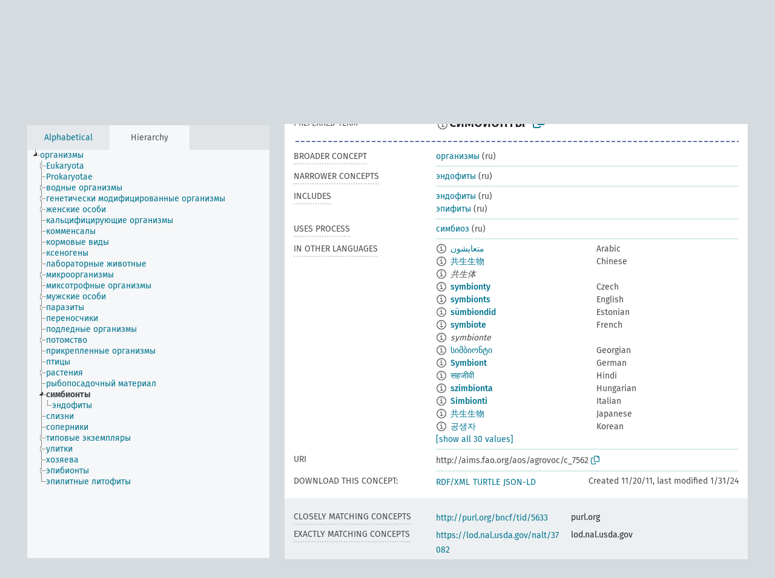

--- FILE ---
content_type: text/html; charset=UTF-8
request_url: https://agrovoc.fao.org/skosmosAsfa/asfa/en/page/?clang=ru&uri=http%3A%2F%2Faims.fao.org%2Faos%2Fagrovoc%2Fc_7562
body_size: 11486
content:
<!DOCTYPE html>
<html dir="ltr" lang="en" prefix="og: https://ogp.me/ns#">
<head>
<base href="https://agrovoc.fao.org/skosmosAsfa/">
<link rel="shortcut icon" href="favicon.ico">
<meta http-equiv="X-UA-Compatible" content="IE=Edge">
<meta http-equiv="Content-Type" content="text/html; charset=UTF-8">
<meta name="viewport" content="width=device-width, initial-scale=1.0">
<meta name="format-detection" content="telephone=no">
<meta name="generator" content="Skosmos 2.18">
<meta name="title" content="симбионты - Asfa - asfa">
<meta property="og:title" content="симбионты - Asfa - asfa">
<meta name="description" content="Concept симбионты in vocabulary ASFA">
<meta property="og:description" content="Concept симбионты in vocabulary ASFA">
<link rel="canonical" href="https://agrovoc.fao.org/skosmosAsfa/asfa/en/page/c_7562?clang=ru">
<meta property="og:url" content="https://agrovoc.fao.org/skosmosAsfa/asfa/en/page/c_7562?clang=ru">
<meta property="og:type" content="website">
<meta property="og:site_name" content="asfa">
<link href="vendor/twbs/bootstrap/dist/css/bootstrap.min.css" media="screen, print" rel="stylesheet" type="text/css">
<link href="vendor/vakata/jstree/dist/themes/default/style.min.css" media="screen, print" rel="stylesheet" type="text/css">
<link href="vendor/davidstutz/bootstrap-multiselect/dist/css/bootstrap-multiselect.min.css" media="screen, print" rel="stylesheet" type="text/css">
<link href="resource/css/fira.css" media="screen, print" rel="stylesheet" type="text/css">
<link href="resource/fontawesome/css/fontawesome.css" media="screen, print" rel="stylesheet" type="text/css">
<link href="resource/fontawesome/css/regular.css" media="screen, print" rel="stylesheet" type="text/css">
<link href="resource/fontawesome/css/solid.css" media="screen, print" rel="stylesheet" type="text/css">
<link href="resource/css/styles.css" media="screen, print" rel="stylesheet" type="text/css">
<link href="resource/css/fao.css" media="screen, print" rel="stylesheet" type="text/css">

<title>симбионты - Asfa - asfa</title>
</head>
<body class="vocab-asfa">
  <noscript>
    <strong>We're sorry but Skosmos doesn't work properly without JavaScript enabled. Please enable it to continue.</strong>
  </noscript>
  <a id="skiptocontent" href="asfa/en/page/?clang=ru&amp;uri=http%3A%2F%2Faims.fao.org%2Faos%2Fagrovoc%2Fc_7562#maincontent">Skip to main content</a>
  <div class="topbar-container topbar-white">
    <div class="topbar topbar-white">
      <div id="topbar-service-helper">
<a  class="service-en" href="en/?clang=ru"><h1 id="service-name">Skosmos</h1></a>
</div>
<div id="topbar-language-navigation">
<div id="language" class="dropdown"><span class="navigation-font">|</span>
  <span class="navigation-font">Interface language:</span>
  <button type="button" class="btn btn-default dropdown-toggle navigation-font" data-bs-toggle="dropdown">English<span class="caret"></span></button>
  <ul class="dropdown-menu dropdown-menu-end">
      <li><a class="dropdown-item" id="language-ar" class="versal" href="asfa/ar/page/?clang=ru&amp;uri=http%3A%2F%2Faims.fao.org%2Faos%2Fagrovoc%2Fc_7562"> العربية</a></li>
            <li><a class="dropdown-item" id="language-es" class="versal" href="asfa/es/page/?clang=ru&amp;uri=http%3A%2F%2Faims.fao.org%2Faos%2Fagrovoc%2Fc_7562"> español</a></li>
        <li><a class="dropdown-item" id="language-fr" class="versal" href="asfa/fr/page/?clang=ru&amp;uri=http%3A%2F%2Faims.fao.org%2Faos%2Fagrovoc%2Fc_7562"> français</a></li>
        <li><a class="dropdown-item" id="language-ru" class="versal" href="asfa/ru/page/?clang=ru&amp;uri=http%3A%2F%2Faims.fao.org%2Faos%2Fagrovoc%2Fc_7562"> русский</a></li>
        <li><a class="dropdown-item" id="language-zh" class="versal" href="asfa/zh/page/?clang=ru&amp;uri=http%3A%2F%2Faims.fao.org%2Faos%2Fagrovoc%2Fc_7562"> 中文</a></li>
      </ul>
</div>
<div id="navigation">
         <a href="http://www.fao.org/agrovoc/" class="navigation-font"> AGROVOC </a>
     <a href="en/about?clang=ru" id="navi2" class="navigation-font">
  About  </a>
  <a href="asfa/en/feedback?clang=ru" id="navi3" class="navigation-font">
  Feedback  </a>
  <span class="skosmos-tooltip-wrapper skosmos-tooltip t-bottom" id="navi4" tabindex="0" data-title="Hover your cursor over the text with a dotted underline to see instructions about the property. &#xa; &#xa; For truncation search, please use the symbol * as in *animal or *patent*. For ends of search words, the search will be truncated automatically, even if the truncation symbol is not entered manually: thus, cat will yield the same results as cat*.">
    <span class="navigation-font">Help</span>
  </span>
</div>
</div>

<!-- top-bar ENDS HERE -->

    </div>
  </div>
    <div class="headerbar">
    <div class="header-row"><div class="headerbar-coloured"></div><div class="header-left">
  <h1><a href="asfa/en/?clang=ru">ASFA</a></h1>
</div>
<div class="header-float">
      <h2 class="sr-only">Search from vocabulary</h2>
    <div class="search-vocab-text"><p>Content language</p></div>
    <form class="navbar-form" role="search" name="text-search" action="asfa/en/search">
    <input style="display: none" name="clang" value="ru" id="lang-input">
    <div class="input-group">
      <div class="input-group-btn">
        <label class="sr-only" for="lang-dropdown-toggle">Content and search language</label>
        <button type="button" class="btn btn-default dropdown-toggle" data-bs-toggle="dropdown" aria-expanded="false" id="lang-dropdown-toggle">Russian<span class="caret"></span></button>
        <ul class="dropdown-menu" aria-labelledby="lang-dropdown-toggle">
                            <li><a class="dropdown-item" href="asfa/en/page/c_7562?clang=ar" class="lang-button" hreflang="ar">Arabic</a></li>
                    <li><a class="dropdown-item" href="asfa/en/page/c_7562?clang=be" class="lang-button" hreflang="be">Belarusian</a></li>
                    <li><a class="dropdown-item" href="asfa/en/page/c_7562?clang=my" class="lang-button" hreflang="my">Burmese</a></li>
                    <li><a class="dropdown-item" href="asfa/en/page/c_7562?clang=ca" class="lang-button" hreflang="ca">Catalan</a></li>
                    <li><a class="dropdown-item" href="asfa/en/page/c_7562?clang=zh" class="lang-button" hreflang="zh">Chinese</a></li>
                    <li><a class="dropdown-item" href="asfa/en/page/c_7562?clang=cs" class="lang-button" hreflang="cs">Czech</a></li>
                    <li><a class="dropdown-item" href="asfa/en/page/c_7562?clang=da" class="lang-button" hreflang="da">Danish</a></li>
                    <li><a class="dropdown-item" href="asfa/en/page/c_7562?clang=nl" class="lang-button" hreflang="nl">Dutch</a></li>
                    <li><a class="dropdown-item" href="asfa/en/page/c_7562" class="lang-button" hreflang="en">English</a></li>
                    <li><a class="dropdown-item" href="asfa/en/page/c_7562?clang=et" class="lang-button" hreflang="et">Estonian</a></li>
                    <li><a class="dropdown-item" href="asfa/en/page/c_7562?clang=fi" class="lang-button" hreflang="fi">Finnish</a></li>
                    <li><a class="dropdown-item" href="asfa/en/page/c_7562?clang=fr" class="lang-button" hreflang="fr">French</a></li>
                    <li><a class="dropdown-item" href="asfa/en/page/c_7562?clang=ka" class="lang-button" hreflang="ka">Georgian</a></li>
                    <li><a class="dropdown-item" href="asfa/en/page/c_7562?clang=de" class="lang-button" hreflang="de">German</a></li>
                    <li><a class="dropdown-item" href="asfa/en/page/c_7562?clang=el" class="lang-button" hreflang="el">Greek</a></li>
                    <li><a class="dropdown-item" href="asfa/en/page/c_7562?clang=hi" class="lang-button" hreflang="hi">Hindi</a></li>
                    <li><a class="dropdown-item" href="asfa/en/page/c_7562?clang=hu" class="lang-button" hreflang="hu">Hungarian</a></li>
                    <li><a class="dropdown-item" href="asfa/en/page/c_7562?clang=it" class="lang-button" hreflang="it">Italian</a></li>
                    <li><a class="dropdown-item" href="asfa/en/page/c_7562?clang=ja" class="lang-button" hreflang="ja">Japanese</a></li>
                    <li><a class="dropdown-item" href="asfa/en/page/c_7562?clang=km" class="lang-button" hreflang="km">Khmer</a></li>
                    <li><a class="dropdown-item" href="asfa/en/page/c_7562?clang=ko" class="lang-button" hreflang="ko">Korean</a></li>
                    <li><a class="dropdown-item" href="asfa/en/page/c_7562?clang=lo" class="lang-button" hreflang="lo">Lao</a></li>
                    <li><a class="dropdown-item" href="asfa/en/page/c_7562?clang=la" class="lang-button" hreflang="la">Latin</a></li>
                    <li><a class="dropdown-item" href="asfa/en/page/c_7562?clang=ms" class="lang-button" hreflang="ms">Malay</a></li>
                    <li><a class="dropdown-item" href="asfa/en/page/c_7562?clang=nb" class="lang-button" hreflang="nb">Norwegian Bokmål</a></li>
                    <li><a class="dropdown-item" href="asfa/en/page/c_7562?clang=nn" class="lang-button" hreflang="nn">Norwegian Nynorsk</a></li>
                    <li><a class="dropdown-item" href="asfa/en/page/c_7562?clang=fa" class="lang-button" hreflang="fa">Persian</a></li>
                    <li><a class="dropdown-item" href="asfa/en/page/c_7562?clang=pl" class="lang-button" hreflang="pl">Polish</a></li>
                    <li><a class="dropdown-item" href="asfa/en/page/c_7562?clang=pt" class="lang-button" hreflang="pt">Portuguese</a></li>
                    <li><a class="dropdown-item" href="asfa/en/page/c_7562?clang=pt-BR" class="lang-button" hreflang="pt-BR">Portuguese (Brazil)</a></li>
                    <li><a class="dropdown-item" href="asfa/en/page/c_7562?clang=ro" class="lang-button" hreflang="ro">Romanian</a></li>
                    <li><a class="dropdown-item" href="asfa/en/page/c_7562?clang=ru" class="lang-button" hreflang="ru">Russian</a></li>
                    <li><a class="dropdown-item" href="asfa/en/page/c_7562?clang=sr" class="lang-button" hreflang="sr">Serbian</a></li>
                    <li><a class="dropdown-item" href="asfa/en/page/c_7562?clang=sk" class="lang-button" hreflang="sk">Slovak</a></li>
                    <li><a class="dropdown-item" href="asfa/en/page/c_7562?clang=es" class="lang-button" hreflang="es">Spanish</a></li>
                    <li><a class="dropdown-item" href="asfa/en/page/c_7562?clang=sw" class="lang-button" hreflang="sw">Swahili</a></li>
                    <li><a class="dropdown-item" href="asfa/en/page/c_7562?clang=sv" class="lang-button" hreflang="sv">Swedish</a></li>
                    <li><a class="dropdown-item" href="asfa/en/page/c_7562?clang=te" class="lang-button" hreflang="te">Telugu</a></li>
                    <li><a class="dropdown-item" href="asfa/en/page/c_7562?clang=th" class="lang-button" hreflang="th">Thai</a></li>
                    <li><a class="dropdown-item" href="asfa/en/page/c_7562?clang=tr" class="lang-button" hreflang="tr">Turkish</a></li>
                    <li><a class="dropdown-item" href="asfa/en/page/c_7562?clang=uk" class="lang-button" hreflang="uk">Ukrainian</a></li>
                    <li><a class="dropdown-item" href="asfa/en/page/c_7562?clang=vi" class="lang-button" hreflang="vi">Vietnamese</a></li>
                            <li>
            <a class="dropdown-item" href="asfa/en/page/?uri=http://aims.fao.org/aos/agrovoc/c_7562&amp;clang=ru&amp;anylang=on"
              class="lang-button" id="lang-button-all">Any language</a>
            <input name="anylang" type="checkbox">
          </li>
        </ul>
      </div><!-- /btn-group -->
      <label class="sr-only" for="search-field">Enter search term</label>
      <input id="search-field" type="text" class="form-control" name="q" value="">
      <div class="input-group-btn">
        <label class="sr-only" for="search-all-button">Submit search</label>
        <button id="search-all-button" type="submit" class="btn btn-primary">Search</button>
      </div>
    </div>
      </form>
</div>
</div>  </div>
    <div class="main-container">
        <div id="sidebar">
          <div class="sidebar-buttons">
                <h2 class="sr-only">Sidebar listing: list and traverse vocabulary contents by a criterion</h2>
        <ul class="nav nav-tabs">
                                      <h3 class="sr-only">List vocabulary concepts alphabetically</h3>
                    <li id="alpha" class="nav-item"><a class="nav-link" href="asfa/en/index?clang=ru">Alphabetical</a></li>
                                                  <h3 class="sr-only">List vocabulary concepts hierarchically</h3>
                    <li id="hierarchy" class="nav-item">
            <a class="nav-link active" href="#" id="hier-trigger"
                        >Hierarchy            </a>
          </li>
                                                </ul>
      </div>
      
            <h4 class="sr-only">Listing vocabulary concepts alphabetically</h4>
            <div class="sidebar-grey  concept-hierarchy">
        <div id="alphabetical-menu">
                  </div>
              </div>
        </div>
    
            <main id="maincontent" tabindex="-1">
            <div class="content">
        <div id="content-top"></div>
                     <h2 class="sr-only">Concept information</h2>
            <div class="concept-info">
      <div class="concept-main">
              <div class="row">
                                      <div class="crumb-path">
                        <a class="propertyvalue bread-crumb" href="asfa/en/page/c_49904?clang=ru">организмы</a><span class="bread-crumb"> > </span>
                                                <span class="bread-crumb propertylabel-pink">симбионты</span>
                                                </div>
                          </div>
            <div class="row property prop-preflabel"><div class="property-label property-label-pref"><h3 class="versal">
                                      Preferred term
                      </h3></div><div class="property-value-column"><span class="reified-property-value xl-pref-label tooltip-html"><img src="resource/pics/about.png"><div class="reified-tooltip tooltip-html-content"><p><span class="tooltip-prop">Created</span>:
                <span class="versal">2009-01-26T00:00:00Z</span></p><p><span class="tooltip-prop">Notation</span>:
                <span class="versal">7562</span></p></div></span><span class="prefLabel" id="pref-label">симбионты</span>
                &nbsp;
        <button type="button" data-bs-toggle="tooltip" data-bs-placement="button" title="Copy to clipboard" class="btn btn-default btn-xs copy-clipboard" for="#pref-label"><span class="fa-regular fa-copy"></span></button></div><div class="col-md-12"><div class="preflabel-spacer"></div></div></div>
                       <div class="row property prop-skos_broader">
          <div class="property-label">
            <h3 class="versal               property-click skosmos-tooltip-wrapper skosmos-tooltip t-top" data-title="Broader concept
              ">
                              Broader concept
                          </h3>
          </div>
          <div class="property-value-column"><div class="property-value-wrapper">
                <ul>
                     <li>
                                                                               <a href="asfa/en/page/c_49904?clang=ru"> организмы</a>
                                                <span class="versal"> (ru)</span>                                                      </li>
                </ul>
                </div></div></div>
                               <div class="row property prop-skos_narrower">
          <div class="property-label">
            <h3 class="versal               property-click skosmos-tooltip-wrapper skosmos-tooltip t-top" data-title="Narrower concepts.
              ">
                              Narrower concepts
                          </h3>
          </div>
          <div class="property-value-column"><div class="property-value-wrapper">
                <ul>
                     <li>
                                                                               <a href="asfa/en/page/c_32439?clang=ru"> эндофиты</a>
                                                <span class="versal"> (ru)</span>                                                      </li>
                </ul>
                </div></div></div>
                               <div class="row property prop-http___aims_fao_org_aos_agrontology_includes">
          <div class="property-label">
            <h3 class="versal               property-click skosmos-tooltip-wrapper skosmos-tooltip t-top" data-title="X &lt;includes&gt; Y. X is an entity that includes the element Y. For example: “animal husbandry methods” &lt;includes&gt; ”dehorning”, “water analysis” &lt;includes&gt; ”microbiological analysis”.
              ">
                              Includes
                          </h3>
          </div>
          <div class="property-value-column"><div class="property-value-wrapper">
                <ul>
                     <li>
                                                                               <a href="asfa/en/page/c_32439?clang=ru"> эндофиты</a>
                                                <span class="versal"> (ru)</span>                                                      </li>
                     <li>
                                                                               <a href="asfa/en/page/c_2623?clang=ru"> эпифиты</a>
                                                <span class="versal"> (ru)</span>                                                      </li>
                </ul>
                </div></div></div>
                               <div class="row property prop-http___aims_fao_org_aos_agrontology_usesProcess">
          <div class="property-label">
            <h3 class="versal               property-click skosmos-tooltip-wrapper skosmos-tooltip t-top" data-title="X &lt;uses process&gt; Y. X uses one or more actions, activities, methods Y as a process. E.g. “winter crops” &lt;uses process&gt; “vernalization”, “canning” &lt;uses process&gt; “sterilizing”.
              ">
                              Uses process
                          </h3>
          </div>
          <div class="property-value-column"><div class="property-value-wrapper">
                <ul>
                     <li>
                                                                               <a href="asfa/en/page/c_7563?clang=ru"> симбиоз</a>
                                                <span class="versal"> (ru)</span>                                                      </li>
                </ul>
                </div></div></div>
                                <div class="row property prop-other-languages">
        <div class="property-label"><h3 class="versal property-click skosmos-tooltip-wrapper skosmos-tooltip t-top" data-title="Terms for the concept in other languages." >In other languages</h3></div>
        <div class="property-value-column">
          <div class="property-value-wrapper">
            <ul>
                                          <li class="row other-languages first-of-language">
                <div class="col-6 versal versal-pref">
                                    <span class="reified-property-value xl-label tooltip-html">
                    <img alt="Information" src="resource/pics/about.png">
                    <div class="reified-tooltip tooltip-html-content">
                                                              <p><span class="tooltip-prop">Created</span>:
                        <span class="versal">2002-12-12T00:00:00Z</span>
                      </p>
                                                                                  <p><span class="tooltip-prop">Notation</span>:
                        <span class="versal">7562</span>
                      </p>
                                                            </div>
                  </span>
                                                      <a href='asfa/en/page/c_7562?clang=ar' hreflang='ar'>متعايشون</a>
                                  </div>
                <div class="col-6 versal"><p>Arabic</p></div>
              </li>
                                                        <li class="row other-languages first-of-language">
                <div class="col-6 versal versal-pref">
                                    <span class="reified-property-value xl-label tooltip-html">
                    <img alt="Information" src="resource/pics/about.png">
                    <div class="reified-tooltip tooltip-html-content">
                                                              <p><span class="tooltip-prop">Created</span>:
                        <span class="versal">2021-11-08T10:40:42Z</span>
                      </p>
                                                            </div>
                  </span>
                                                      <a href='asfa/en/page/c_7562?clang=zh' hreflang='zh'>共生生物</a>
                                  </div>
                <div class="col-6 versal"><p>Chinese</p></div>
              </li>
                            <li class="row other-languages">
                <div class="col-6 versal replaced">
                                    <span class="reified-property-value xl-label tooltip-html">
                    <img alt="Information" src="resource/pics/about.png">
                    <div class="reified-tooltip tooltip-html-content">
                                                              <p><span class="tooltip-prop">Created</span>:
                        <span class="versal">2002-12-12T00:00:00Z</span>
                      </p>
                                                                                  <p><span class="tooltip-prop">Last modified</span>:
                        <span class="versal">2021-11-08T10:40:42Z</span>
                      </p>
                                                                                  <p><span class="tooltip-prop">Notation</span>:
                        <span class="versal">7562</span>
                      </p>
                                                            </div>
                  </span>
                                    共生体
                                  </div>
                <div class="col-6 versal"></div>
              </li>
                                                        <li class="row other-languages first-of-language">
                <div class="col-6 versal versal-pref">
                                    <span class="reified-property-value xl-label tooltip-html">
                    <img alt="Information" src="resource/pics/about.png">
                    <div class="reified-tooltip tooltip-html-content">
                                                              <p><span class="tooltip-prop">Created</span>:
                        <span class="versal">2003-03-27T00:00:00Z</span>
                      </p>
                                                                                  <p><span class="tooltip-prop">Notation</span>:
                        <span class="versal">7562</span>
                      </p>
                                                            </div>
                  </span>
                                                      <a href='asfa/en/page/c_7562?clang=cs' hreflang='cs'>symbionty</a>
                                  </div>
                <div class="col-6 versal"><p>Czech</p></div>
              </li>
                                                        <li class="row other-languages first-of-language">
                <div class="col-6 versal versal-pref">
                                    <span class="reified-property-value xl-label tooltip-html">
                    <img alt="Information" src="resource/pics/about.png">
                    <div class="reified-tooltip tooltip-html-content">
                                                              <p><span class="tooltip-prop">Created</span>:
                        <span class="versal">1981-01-09T00:00:00Z</span>
                      </p>
                                                                                  <p><span class="tooltip-prop">Notation</span>:
                        <span class="versal">7562</span>
                      </p>
                                                            </div>
                  </span>
                                                      <a href='asfa/en/page/c_7562' hreflang='en'>symbionts</a>
                                  </div>
                <div class="col-6 versal"><p>English</p></div>
              </li>
                                                        <li class="row other-languages first-of-language">
                <div class="col-6 versal versal-pref">
                                    <span class="reified-property-value xl-label tooltip-html">
                    <img alt="Information" src="resource/pics/about.png">
                    <div class="reified-tooltip tooltip-html-content">
                                                              <p><span class="tooltip-prop">Created</span>:
                        <span class="versal">2020-05-04T09:29:42.544+02:00</span>
                      </p>
                                                            </div>
                  </span>
                                                      <a href='asfa/en/page/c_7562?clang=et' hreflang='et'>sümbiondid</a>
                                  </div>
                <div class="col-6 versal"><p>Estonian</p></div>
              </li>
                                                        <li class="row other-languages first-of-language">
                <div class="col-6 versal versal-pref">
                                    <span class="reified-property-value xl-label tooltip-html">
                    <img alt="Information" src="resource/pics/about.png">
                    <div class="reified-tooltip tooltip-html-content">
                                                              <p><span class="tooltip-prop">Created</span>:
                        <span class="versal">1981-01-21T00:00:00Z</span>
                      </p>
                                                                                  <p><span class="tooltip-prop">Last modified</span>:
                        <span class="versal">2021-05-24T17:34:42Z</span>
                      </p>
                                                                                  <p><span class="tooltip-prop">Notation</span>:
                        <span class="versal">7562</span>
                      </p>
                                                            </div>
                  </span>
                                                      <a href='asfa/en/page/c_7562?clang=fr' hreflang='fr'>symbiote</a>
                                  </div>
                <div class="col-6 versal"><p>French</p></div>
              </li>
                            <li class="row other-languages">
                <div class="col-6 versal replaced">
                                    <span class="reified-property-value xl-label tooltip-html">
                    <img alt="Information" src="resource/pics/about.png">
                    <div class="reified-tooltip tooltip-html-content">
                                                              <p><span class="tooltip-prop">Created</span>:
                        <span class="versal">1987-04-07T00:00:00Z</span>
                      </p>
                                                                                  <p><span class="tooltip-prop">Last modified</span>:
                        <span class="versal">2021-05-24T17:34:42Z</span>
                      </p>
                                                                                  <p><span class="tooltip-prop">Notation</span>:
                        <span class="versal">18914</span>
                      </p>
                                                            </div>
                  </span>
                                    symbionte
                                  </div>
                <div class="col-6 versal"></div>
              </li>
                                                        <li class="row other-languages first-of-language">
                <div class="col-6 versal versal-pref">
                                    <span class="reified-property-value xl-label tooltip-html">
                    <img alt="Information" src="resource/pics/about.png">
                    <div class="reified-tooltip tooltip-html-content">
                                                              <p><span class="tooltip-prop">Created</span>:
                        <span class="versal">2017-08-09T11:42:06Z</span>
                      </p>
                                                                                  <p><span class="tooltip-prop">Last modified</span>:
                        <span class="versal">2017-08-11T16:09:10Z</span>
                      </p>
                                                            </div>
                  </span>
                                                      <a href='asfa/en/page/c_7562?clang=ka' hreflang='ka'>სიმბიონტი</a>
                                  </div>
                <div class="col-6 versal"><p>Georgian</p></div>
              </li>
                                                        <li class="row other-languages first-of-language">
                <div class="col-6 versal versal-pref">
                                    <span class="reified-property-value xl-label tooltip-html">
                    <img alt="Information" src="resource/pics/about.png">
                    <div class="reified-tooltip tooltip-html-content">
                                                              <p><span class="tooltip-prop">Created</span>:
                        <span class="versal">1996-12-24T00:00:00Z</span>
                      </p>
                                                                                  <p><span class="tooltip-prop">Notation</span>:
                        <span class="versal">7562</span>
                      </p>
                                                            </div>
                  </span>
                                                      <a href='asfa/en/page/c_7562?clang=de' hreflang='de'>Symbiont</a>
                                  </div>
                <div class="col-6 versal"><p>German</p></div>
              </li>
                                                        <li class="row other-languages first-of-language">
                <div class="col-6 versal versal-pref">
                                    <span class="reified-property-value xl-label tooltip-html">
                    <img alt="Information" src="resource/pics/about.png">
                    <div class="reified-tooltip tooltip-html-content">
                                                              <p><span class="tooltip-prop">Created</span>:
                        <span class="versal">1981-01-09T00:00:00Z</span>
                      </p>
                                                                                  <p><span class="tooltip-prop">Notation</span>:
                        <span class="versal">7562</span>
                      </p>
                                                            </div>
                  </span>
                                                      <a href='asfa/en/page/c_7562?clang=hi' hreflang='hi'>सहजीवी</a>
                                  </div>
                <div class="col-6 versal"><p>Hindi</p></div>
              </li>
                                                        <li class="row other-languages first-of-language">
                <div class="col-6 versal versal-pref">
                                    <span class="reified-property-value xl-label tooltip-html">
                    <img alt="Information" src="resource/pics/about.png">
                    <div class="reified-tooltip tooltip-html-content">
                                                              <p><span class="tooltip-prop">Created</span>:
                        <span class="versal">2006-12-06T00:00:00Z</span>
                      </p>
                                                                                  <p><span class="tooltip-prop">Notation</span>:
                        <span class="versal">7562</span>
                      </p>
                                                            </div>
                  </span>
                                                      <a href='asfa/en/page/c_7562?clang=hu' hreflang='hu'>szimbionta</a>
                                  </div>
                <div class="col-6 versal"><p>Hungarian</p></div>
              </li>
                                                        <li class="row other-languages first-of-language">
                <div class="col-6 versal versal-pref">
                                    <span class="reified-property-value xl-label tooltip-html">
                    <img alt="Information" src="resource/pics/about.png">
                    <div class="reified-tooltip tooltip-html-content">
                                                              <p><span class="tooltip-prop">Created</span>:
                        <span class="versal">2006-12-18T00:00:00Z</span>
                      </p>
                                                                                  <p><span class="tooltip-prop">Notation</span>:
                        <span class="versal">7562</span>
                      </p>
                                                            </div>
                  </span>
                                                      <a href='asfa/en/page/c_7562?clang=it' hreflang='it'>Simbionti</a>
                                  </div>
                <div class="col-6 versal"><p>Italian</p></div>
              </li>
                                                        <li class="row other-languages first-of-language">
                <div class="col-6 versal versal-pref">
                                    <span class="reified-property-value xl-label tooltip-html">
                    <img alt="Information" src="resource/pics/about.png">
                    <div class="reified-tooltip tooltip-html-content">
                                                              <p><span class="tooltip-prop">Created</span>:
                        <span class="versal">2005-08-09T00:00:00Z</span>
                      </p>
                                                                                  <p><span class="tooltip-prop">Notation</span>:
                        <span class="versal">7562</span>
                      </p>
                                                            </div>
                  </span>
                                                      <a href='asfa/en/page/c_7562?clang=ja' hreflang='ja'>共生生物</a>
                                  </div>
                <div class="col-6 versal"><p>Japanese</p></div>
              </li>
                                                        <li class="row other-languages first-of-language">
                <div class="col-6 versal versal-pref">
                                    <span class="reified-property-value xl-label tooltip-html">
                    <img alt="Information" src="resource/pics/about.png">
                    <div class="reified-tooltip tooltip-html-content">
                                                              <p><span class="tooltip-prop">Created</span>:
                        <span class="versal">2009-12-02T00:00:00Z</span>
                      </p>
                                                                                  <p><span class="tooltip-prop">Notation</span>:
                        <span class="versal">7562</span>
                      </p>
                                                            </div>
                  </span>
                                                      <a href='asfa/en/page/c_7562?clang=ko' hreflang='ko'>공생자</a>
                                  </div>
                <div class="col-6 versal"><p>Korean</p></div>
              </li>
                                                        <li class="row other-languages first-of-language">
                <div class="col-6 versal versal-pref">
                                    <span class="reified-property-value xl-label tooltip-html">
                    <img alt="Information" src="resource/pics/about.png">
                    <div class="reified-tooltip tooltip-html-content">
                                                              <p><span class="tooltip-prop">Created</span>:
                        <span class="versal">2005-12-16T00:00:00Z</span>
                      </p>
                                                                                  <p><span class="tooltip-prop">Notation</span>:
                        <span class="versal">7562</span>
                      </p>
                                                            </div>
                  </span>
                                                      <a href='asfa/en/page/c_7562?clang=lo' hreflang='lo'>ສິ່ງມີຊີວິດແບບເພິ່ງພາ</a>
                                  </div>
                <div class="col-6 versal"><p>Lao</p></div>
              </li>
                                                        <li class="row other-languages first-of-language">
                <div class="col-6 versal versal-pref">
                                    <span class="reified-property-value xl-label tooltip-html">
                    <img alt="Information" src="resource/pics/about.png">
                    <div class="reified-tooltip tooltip-html-content">
                                                              <p><span class="tooltip-prop">Created</span>:
                        <span class="versal">2007-04-20T00:00:00Z</span>
                      </p>
                                                                                  <p><span class="tooltip-prop">Notation</span>:
                        <span class="versal">7562</span>
                      </p>
                                                            </div>
                  </span>
                                                      <a href='asfa/en/page/c_7562?clang=fa' hreflang='fa'>همزیست‌ها</a>
                                  </div>
                <div class="col-6 versal"><p>Persian</p></div>
              </li>
                                                        <li class="row other-languages first-of-language">
                <div class="col-6 versal versal-pref">
                                    <span class="reified-property-value xl-label tooltip-html">
                    <img alt="Information" src="resource/pics/about.png">
                    <div class="reified-tooltip tooltip-html-content">
                                                              <p><span class="tooltip-prop">Created</span>:
                        <span class="versal">2006-12-19T00:00:00Z</span>
                      </p>
                                                                                  <p><span class="tooltip-prop">Notation</span>:
                        <span class="versal">7562</span>
                      </p>
                                                            </div>
                  </span>
                                                      <a href='asfa/en/page/c_7562?clang=pl' hreflang='pl'>Symbionty</a>
                                  </div>
                <div class="col-6 versal"><p>Polish</p></div>
              </li>
                                                        <li class="row other-languages first-of-language">
                <div class="col-6 versal versal-pref">
                                    <span class="reified-property-value xl-label tooltip-html">
                    <img alt="Information" src="resource/pics/about.png">
                    <div class="reified-tooltip tooltip-html-content">
                                                              <p><span class="tooltip-prop">Created</span>:
                        <span class="versal">1998-08-04T00:00:00Z</span>
                      </p>
                                                                                  <p><span class="tooltip-prop">Last modified</span>:
                        <span class="versal">2021-06-16T21:24:42Z</span>
                      </p>
                                                                                  <p><span class="tooltip-prop">Notation</span>:
                        <span class="versal">7562</span>
                      </p>
                                                            </div>
                  </span>
                                                      <a href='asfa/en/page/c_7562?clang=pt' hreflang='pt'>simbionte</a>
                                  </div>
                <div class="col-6 versal"><p>Portuguese</p></div>
              </li>
                                                        <li class="row other-languages first-of-language">
                <div class="col-6 versal versal-pref">
                                    <span class="reified-property-value xl-label tooltip-html">
                    <img alt="Information" src="resource/pics/about.png">
                    <div class="reified-tooltip tooltip-html-content">
                                                              <p><span class="tooltip-prop">Created</span>:
                        <span class="versal">2020-11-24T16:14:42Z</span>
                      </p>
                                                            </div>
                  </span>
                                                      <a href='asfa/en/page/c_7562?clang=ro' hreflang='ro'>simbionți</a>
                                  </div>
                <div class="col-6 versal"><p>Romanian</p></div>
              </li>
                                                        <li class="row other-languages first-of-language">
                <div class="col-6 versal versal-pref">
                                    <span class="reified-property-value xl-label tooltip-html">
                    <img alt="Information" src="resource/pics/about.png">
                    <div class="reified-tooltip tooltip-html-content">
                                                              <p><span class="tooltip-prop">Created</span>:
                        <span class="versal">2020-08-18T13:13:46.528+02:00</span>
                      </p>
                                                            </div>
                  </span>
                                                      <a href='asfa/en/page/c_7562?clang=sr' hreflang='sr'>симбионти</a>
                                  </div>
                <div class="col-6 versal"><p>Serbian</p></div>
              </li>
                                                        <li class="row other-languages first-of-language">
                <div class="col-6 versal versal-pref">
                                    <span class="reified-property-value xl-label tooltip-html">
                    <img alt="Information" src="resource/pics/about.png">
                    <div class="reified-tooltip tooltip-html-content">
                                                              <p><span class="tooltip-prop">Created</span>:
                        <span class="versal">2005-12-16T00:00:00Z</span>
                      </p>
                                                                                  <p><span class="tooltip-prop">Notation</span>:
                        <span class="versal">7562</span>
                      </p>
                                                            </div>
                  </span>
                                                      <a href='asfa/en/page/c_7562?clang=sk' hreflang='sk'>symbionty</a>
                                  </div>
                <div class="col-6 versal"><p>Slovak</p></div>
              </li>
                                                        <li class="row other-languages first-of-language">
                <div class="col-6 versal versal-pref">
                                    <span class="reified-property-value xl-label tooltip-html">
                    <img alt="Information" src="resource/pics/about.png">
                    <div class="reified-tooltip tooltip-html-content">
                                                              <p><span class="tooltip-prop">Created</span>:
                        <span class="versal">1981-01-23T00:00:00Z</span>
                      </p>
                                                                                  <p><span class="tooltip-prop">Notation</span>:
                        <span class="versal">7562</span>
                      </p>
                                                            </div>
                  </span>
                                                      <a href='asfa/en/page/c_7562?clang=es' hreflang='es'>Simbiontico</a>
                                  </div>
                <div class="col-6 versal"><p>Spanish</p></div>
              </li>
                                                        <li class="row other-languages first-of-language">
                <div class="col-6 versal versal-pref">
                                    <span class="reified-property-value xl-label tooltip-html">
                    <img alt="Information" src="resource/pics/about.png">
                    <div class="reified-tooltip tooltip-html-content">
                                                              <p><span class="tooltip-prop">Created</span>:
                        <span class="versal">2022-09-28T15:55:42Z</span>
                      </p>
                                                            </div>
                  </span>
                                                      <a href='asfa/en/page/c_7562?clang=sw' hreflang='sw'>symbiont</a>
                                  </div>
                <div class="col-6 versal"><p>Swahili</p></div>
              </li>
                                                        <li class="row other-languages first-of-language">
                <div class="col-6 versal versal-pref">
                                    <span class="reified-property-value xl-label tooltip-html">
                    <img alt="Information" src="resource/pics/about.png">
                    <div class="reified-tooltip tooltip-html-content">
                                                              <p><span class="tooltip-prop">Created</span>:
                        <span class="versal">2005-08-19T00:00:00Z</span>
                      </p>
                                                                                  <p><span class="tooltip-prop">Notation</span>:
                        <span class="versal">7562</span>
                      </p>
                                                            </div>
                  </span>
                                                      <a href='asfa/en/page/c_7562?clang=th' hreflang='th'>สิ่งมีชีวิตแบบพึ่งพา</a>
                                  </div>
                <div class="col-6 versal"><p>Thai</p></div>
              </li>
                                                        <li class="row other-languages first-of-language">
                <div class="col-6 versal versal-pref">
                                    <span class="reified-property-value xl-label tooltip-html">
                    <img alt="Information" src="resource/pics/about.png">
                    <div class="reified-tooltip tooltip-html-content">
                                                              <p><span class="tooltip-prop">Created</span>:
                        <span class="versal">2011-11-20T20:25:20Z</span>
                      </p>
                                                                                  <p><span class="tooltip-prop">Last modified</span>:
                        <span class="versal">2013-08-27T17:49:06Z</span>
                      </p>
                                                                                  <p><span class="tooltip-prop">Notation</span>:
                        <span class="versal">7562</span>
                      </p>
                                                            </div>
                  </span>
                                                      <a href='asfa/en/page/c_7562?clang=tr' hreflang='tr'>ortakyaşar</a>
                                  </div>
                <div class="col-6 versal"><p>Turkish</p></div>
              </li>
                            <li class="row other-languages">
                <div class="col-6 versal replaced">
                                    <span class="reified-property-value xl-label tooltip-html">
                    <img alt="Information" src="resource/pics/about.png">
                    <div class="reified-tooltip tooltip-html-content">
                                                              <p><span class="tooltip-prop">Created</span>:
                        <span class="versal">2011-11-20T20:25:20Z</span>
                      </p>
                                                                                  <p><span class="tooltip-prop">Last modified</span>:
                        <span class="versal">2013-08-27T17:49:06Z</span>
                      </p>
                                                                                  <p><span class="tooltip-prop">Notation</span>:
                        <span class="versal">1339129665848</span>
                      </p>
                                                            </div>
                  </span>
                                    ortak yaşar
                                  </div>
                <div class="col-6 versal"></div>
              </li>
                            <li class="row other-languages">
                <div class="col-6 versal replaced">
                                    <span class="reified-property-value xl-label tooltip-html">
                    <img alt="Information" src="resource/pics/about.png">
                    <div class="reified-tooltip tooltip-html-content">
                                                              <p><span class="tooltip-prop">Created</span>:
                        <span class="versal">2011-11-20T20:25:20Z</span>
                      </p>
                                                                                  <p><span class="tooltip-prop">Last modified</span>:
                        <span class="versal">2013-08-27T17:49:06Z</span>
                      </p>
                                                                                  <p><span class="tooltip-prop">Notation</span>:
                        <span class="versal">1339129665858</span>
                      </p>
                                                            </div>
                  </span>
                                    simbiyont
                                  </div>
                <div class="col-6 versal"></div>
              </li>
                                                        <li class="row other-languages first-of-language">
                <div class="col-6 versal versal-pref">
                                    <span class="reified-property-value xl-label tooltip-html">
                    <img alt="Information" src="resource/pics/about.png">
                    <div class="reified-tooltip tooltip-html-content">
                                                              <p><span class="tooltip-prop">Created</span>:
                        <span class="versal">2017-11-13T23:06:50Z</span>
                      </p>
                                                                                  <p><span class="tooltip-prop">Last modified</span>:
                        <span class="versal">2017-11-17T14:51:01Z</span>
                      </p>
                                                            </div>
                  </span>
                                                      <a href='asfa/en/page/c_7562?clang=uk' hreflang='uk'>симбіонти</a>
                                  </div>
                <div class="col-6 versal"><p>Ukrainian</p></div>
              </li>
                                                        <li class="row other-languages first-of-language">
                <div class="col-6 versal versal-pref">
                                    <span class="reified-property-value xl-label tooltip-html">
                    <img alt="Information" src="resource/pics/about.png">
                    <div class="reified-tooltip tooltip-html-content">
                                                              <p><span class="tooltip-prop">Created</span>:
                        <span class="versal">2024-01-31T12:23:42Z</span>
                      </p>
                                                            </div>
                  </span>
                                                      <a href='asfa/en/page/c_7562?clang=vi' hreflang='vi'>cộng sinh</a>
                                  </div>
                <div class="col-6 versal"><p>Vietnamese</p></div>
              </li>
                                        </ul>
          </div>
        </div>
      </div>
              <div class="row property prop-uri">
            <div class="property-label"><h3 class="versal">URI</h3></div>
            <div class="property-value-column">
                <div class="property-value-wrapper">
                    <span class="versal uri-input-box" id="uri-input-box">http://aims.fao.org/aos/agrovoc/c_7562</span>
                    <button type="button" data-bs-toggle="tooltip" data-bs-placement="button" title="Copy to clipboard" class="btn btn-default btn-xs copy-clipboard" for="#uri-input-box">
                      <span class="fa-regular fa-copy"></span>
                    </button>
                </div>
            </div>
        </div>
        <div class="row">
            <div class="property-label"><h3 class="versal">Download this concept:</h3></div>
            <div class="property-value-column">
<span class="versal concept-download-links"><a href="rest/v1/asfa/data?uri=http%3A%2F%2Faims.fao.org%2Faos%2Fagrovoc%2Fc_7562&amp;format=application/rdf%2Bxml">RDF/XML</a>
          <a href="rest/v1/asfa/data?uri=http%3A%2F%2Faims.fao.org%2Faos%2Fagrovoc%2Fc_7562&amp;format=text/turtle">
            TURTLE</a>
          <a href="rest/v1/asfa/data?uri=http%3A%2F%2Faims.fao.org%2Faos%2Fagrovoc%2Fc_7562&amp;format=application/ld%2Bjson">JSON-LD</a>
        </span><span class="versal date-info">Created 11/20/11, last modified 1/31/24</span>            </div>
        </div>
      </div>
      <!-- appendix / concept mapping properties -->
      <div
          class="concept-appendix hidden"
          data-concept-uri="http://aims.fao.org/aos/agrovoc/c_7562"
          data-concept-type="skos:Concept"
          >
      </div>
    </div>
    
  

<template id="property-mappings-template">
    {{#each properties}}
    <div class="row{{#ifDeprecated concept.type 'skosext:DeprecatedConcept'}} deprecated{{/ifDeprecated}} property prop-{{ id }}">
        <div class="property-label"><h3 class="versal{{#ifNotInDescription type description}} property-click skosmos-tooltip-wrapper skosmos-tooltip t-top" data-title="{{ description }}{{/ifNotInDescription}}">{{label}}</h3></div>
        <div class="property-value-column">
            {{#each values }} {{! loop through ConceptPropertyValue objects }}
            {{#if prefLabel }}
            <div class="row">
                <div class="col-5">
                    <a class="versal" href="{{hrefLink}}">{{#if notation }}<span class="versal">{{ notation }} </span>{{/if}}{{ prefLabel }}</a>
                    {{#ifDifferentLabelLang lang }}<span class="propertyvalue"> ({{ lang }})</span>{{/ifDifferentLabelLang}}
                </div>
                {{#if vocabName }}
                    <span class="appendix-vocab-label col-7">{{ vocabName }}</span>
                {{/if}}
            </div>
            {{/if}}
            {{/each}}
        </div>
    </div>
    {{/each}}
</template>

        <div id="content-bottom"></div>
      </div>
    </main>
            <footer id="footer"></footer>
  </div>
  <script>
<!-- translations needed in javascript -->
var noResultsTranslation = "No results";
var loading_text = "Loading more items";
var loading_failed_text = "Error: Loading more items failed!";
var loading_retry_text = "Retry";
var jstree_loading = "Loading ...";
var results_disp = "All %d results displayed";
var all_vocabs  = "from all";
var n_selected = "selected";
var missing_value = "Value is required and can not be empty";
var expand_paths = "show all # paths";
var expand_propvals = "show all # values";
var hiertrans = "Hierarchy";
var depr_trans = "Deprecated concept";
var sr_only_translations = {
  hierarchy_listing: "Hierarchical listing of vocabulary concepts",
  groups_listing: "Hierarchical listing of vocabulary concepts and groupings",
};

<!-- variables passed through to javascript -->
var lang = "en";
var content_lang = "ru";
var vocab = "asfa";
var uri = "http://aims.fao.org/aos/agrovoc/c_7562";
var prefLabels = [{"lang": "ru","label": "симбионты"}];
var uriSpace = "http://aims.fao.org/aos/agrovoc/";
var showNotation = true;
var sortByNotation = null;
var languageOrder = ["ru","en","ar","be","my","ca","zh","cs","da","nl","et","fi","fr","ka","de","el","hi","hu","it","ja","km","ko","lo","la","ms","nb","nn","fa","pl","pt","pt-BR","ro","sr","sk","es","sw","sv","te","th","tr","uk","vi"];
var vocShortName = "Asfa";
var explicitLangCodes = true;
var pluginParameters = [];
</script>

<script type="application/ld+json">
{"@context":{"skos":"http://www.w3.org/2004/02/skos/core#","isothes":"http://purl.org/iso25964/skos-thes#","rdfs":"http://www.w3.org/2000/01/rdf-schema#","owl":"http://www.w3.org/2002/07/owl#","dct":"http://purl.org/dc/terms/","dc11":"http://purl.org/dc/elements/1.1/","uri":"@id","type":"@type","lang":"@language","value":"@value","graph":"@graph","label":"rdfs:label","prefLabel":"skos:prefLabel","altLabel":"skos:altLabel","hiddenLabel":"skos:hiddenLabel","broader":"skos:broader","narrower":"skos:narrower","related":"skos:related","inScheme":"skos:inScheme","schema":"http://schema.org/","wd":"http://www.wikidata.org/entity/","wdt":"http://www.wikidata.org/prop/direct/","asfa":"http://aims.fao.org/aos/agrovoc/"},"graph":[{"uri":"http://aims.fao.org/aos/agrontology#includes","rdfs:comment":[{"lang":"ar","value":"س <يتضمن> ع. س هو كيان يتضمن العنصر ع\nعلى سبيل المثال: \"طرق رعاية الحيوان\" <تتضمن> \"عملية إزالة القرون\"\n\"تحليل المياه\" <تتضمن> \" تخصيص الموارد\""},{"lang":"zh","value":"X<包含>Y。实体X包含元素Y。例如：“家畜饲养方法”<包含>“断角术”，“水分析”<包含>“微生物分析”。"},{"lang":"ru","value":"X <включает> Y. X - это сущность, которая включает элемент Y. Например, \n\"методы выращивания и содержания животных\" <включает> \"удаление рогов\", \"анализ воды\" <включает> \"микробиологический анализ\"."},{"lang":"es","value":"X <incluye> Y. X es una entidad que incluye el elemento Y. Ej. \"Método de crianza\" <incluye> \"Descorne\", \" Análisis de agua\" <incluye> \"Análisis microbiológico\"."},{"lang":"en","value":"X <includes> Y. X is an entity that includes the element Y. For example: “animal husbandry methods” <includes> ”dehorning”, “water analysis” <includes> ”microbiological analysis”."},{"lang":"fr","value":"X <comprend> Y. X est une entité qui inclut l'élément Y. Par exemple, \"méthode d'élevage\" <comprend> \"écornage\", \"analyse de l'eau\" <comprend> \"analyse microbiologique\"."}],"label":[{"lang":"zh","value":"包含"},{"lang":"ar","value":"يشمل"},{"lang":"ru","value":"включает"},{"lang":"es","value":"Incluye"},{"lang":"en","value":"Includes"},{"lang":"fr","value":"Comprend"}],"rdfs:subPropertyOf":{"uri":"http://aims.fao.org/aos/agrontology#partitiveRelationship"}},{"uri":"http://aims.fao.org/aos/agrontology#usesProcess","rdfs:comment":[{"lang":"ar","value":"س <يستخدم العملية> ع. يستخدم س واحدًا أو أكثر من الإجراءات والأنشطة والطرق للعملية ع. \nعلى سبيل المثال “محاصيل شتوية” <تستخدم عملية> “التنشيط بالبرد“,\n “التعليب” <يستخدم عملية> “التعقيم”."},{"lang":"zh","value":"X<使用过程>Y。X使用一个或多个行动、活动、方法Y作为其过程。例如：“越冬作物”<使用过程>“春化”，“罐藏”<使用过程>“灭菌”。"},{"lang":"ru","value":"X <использует процесс> Y. X использует одно или несколько действий, мероприятий, методов Y в качестве процесса. Например, “озимые культуры” <использует процесс> “яровизация”, “консервирование в герметичной таре” <использует процесс> “обеззараживание”."},{"lang":"fr","value":"X <utilise le processus> Y. X utilise une ou plusieurs actions, activités, méthodes Y comme processus. Par exemple, \"culture d'hiver\" <utilise le processus> \"vernalisation\", “mise en conserve” <utilise le processus> \"stérilisation (germes)”."},{"lang":"en","value":"X <uses process> Y. X uses one or more actions, activities, methods Y as a process. E.g. “winter crops” <uses process> “vernalization”, “canning” <uses process> “sterilizing”."},{"lang":"es","value":" X <utiliza el proceso> Y. Una o varias acciones, actividades, métodos X que producen un cambio o desarrollo Y. Ej. \"Cultivos de invierno\" <utiliza el proceso> \"Vernalización\", “Envasado” <utiliza el proceso> \"Esterilización”. "}],"label":[{"lang":"zh","value":"使用过程"},{"lang":"ar","value":"يستخدم العملية"},{"lang":"ru","value":"использует процесс "},{"lang":"es","value":"Utiliza el proceso"},{"lang":"fr","value":"Utilise le processus"},{"lang":"en","value":"Uses process"}],"rdfs:subPropertyOf":{"uri":"http://aims.fao.org/aos/agrontology#isAchievedByMeansOf"}},{"uri":"asfa:c_07ff8972","related":{"uri":"asfa:c_7562"}},{"uri":"asfa:c_2623","type":"skos:Concept","prefLabel":[{"lang":"es","value":"Epifita"},{"lang":"sw","value":"epiphyte"},{"lang":"sr","value":"епифите"},{"lang":"nb","value":"epifytter"},{"lang":"ro","value":"epifite"},{"lang":"ka","value":"ეპიფიტი"},{"lang":"tr","value":"epifit organizma"},{"lang":"zh","value":"附生植物"},{"lang":"th","value":"พืชอิงอาศัย"},{"lang":"sk","value":"epifyty"},{"lang":"ar","value":"نباتات ملازمة"},{"lang":"cs","value":"epifyty"},{"lang":"de","value":"Epiphyt"},{"lang":"en","value":"epiphytes"},{"lang":"fa","value":"رورست‌ها"},{"lang":"fr","value":"épiphyte"},{"lang":"hi","value":"परोपजीवी"},{"lang":"hu","value":"epifita"},{"lang":"it","value":"Epifite"},{"lang":"ja","value":"着生植物"},{"lang":"ko","value":"착생식물"},{"lang":"lo","value":"ພືດກາຟາກອາໃສ"},{"lang":"pl","value":"Epifity"},{"lang":"pt","value":"epífito"},{"lang":"ru","value":"эпифиты"}]},{"uri":"asfa:c_32439","type":"skos:Concept","broader":{"uri":"asfa:c_7562"},"prefLabel":[{"lang":"be","value":"эндафіты"},{"lang":"es","value":"Endofita"},{"lang":"sw","value":"endophytes"},{"lang":"sr","value":"Ендофите"},{"lang":"nb","value":"endofytter"},{"lang":"ro","value":"endofite"},{"lang":"ka","value":"ენდოფიტი"},{"lang":"tr","value":"endofit"},{"lang":"zh","value":"内生植物"},{"lang":"th","value":"สิ่งมีชีวิตที่เป็นปรสิต"},{"lang":"sk","value":"endofyty"},{"lang":"ar","value":"نباتات طفيلية داخلية"},{"lang":"cs","value":"endofyty"},{"lang":"de","value":"Endophyt"},{"lang":"en","value":"endophytes"},{"lang":"fa","value":"درون‌رست‌ها"},{"lang":"fr","value":"endophyte"},{"lang":"hi","value":"अतः पादप"},{"lang":"hu","value":"endofita"},{"lang":"it","value":"Endofiti"},{"lang":"ja","value":"内生菌、植物内生生物、エンドファイト"},{"lang":"lo","value":"ເຊື້ອເຫັດອາໃສໃນຮາກ"},{"lang":"pl","value":"Endofity"},{"lang":"pt","value":"endófita"},{"lang":"ru","value":"эндофиты"}]},{"uri":"asfa:c_49904","type":"skos:Concept","narrower":{"uri":"asfa:c_7562"},"prefLabel":[{"lang":"nl","value":"organismen"},{"lang":"pl","value":"Organizmy"},{"lang":"ca","value":"Organismes"},{"lang":"da","value":"organismer"},{"lang":"es","value":"Organismo"},{"lang":"be","value":"арганізм"},{"lang":"vi","value":"sinh vật"},{"lang":"pt-BR","value":"organismos"},{"lang":"sw","value":"viumbe"},{"lang":"ar","value":"كائنات حية"},{"lang":"pt","value":"organismo"},{"lang":"sk","value":"organizmy"},{"lang":"sr","value":"организми"},{"lang":"fi","value":"eliöt"},{"lang":"sv","value":"organismer"},{"lang":"nn","value":"organismar"},{"lang":"cs","value":"organismy"},{"lang":"en","value":"organisms"},{"lang":"fr","value":"organisme"},{"lang":"ru","value":"организмы"},{"lang":"zh","value":"生物体"},{"lang":"ms","value":"organisma"},{"lang":"tr","value":"organizma"},{"lang":"te","value":"జీవులు"},{"lang":"de","value":"Organismus"},{"lang":"uk","value":"організми"},{"lang":"it","value":"Organismi"},{"lang":"ka","value":"ორგანიზმი"},{"lang":"ro","value":"organisme"},{"lang":"nb","value":"organismer"}]},{"uri":"asfa:c_7562","type":"skos:Concept","http://aims.fao.org/aos/agrontology#includes":[{"uri":"asfa:c_2623"},{"uri":"asfa:c_32439"}],"http://aims.fao.org/aos/agrontology#usesProcess":{"uri":"asfa:c_7563"},"dct:created":{"type":"http://www.w3.org/2001/XMLSchema#dateTime","value":"2011-11-20T20:25:20Z"},"dct:modified":{"type":"http://www.w3.org/2001/XMLSchema#dateTime","value":"2024-01-31T12:23:42Z"},"altLabel":[{"lang":"tr","value":"simbiyont"},{"lang":"tr","value":"ortak yaşar"},{"lang":"zh","value":"共生体"},{"lang":"fr","value":"symbionte"}],"broader":{"uri":"asfa:c_49904"},"skos:closeMatch":{"uri":"http://purl.org/bncf/tid/5633"},"skos:exactMatch":{"uri":"https://lod.nal.usda.gov/nalt/37082"},"inScheme":{"uri":"asfa:conceptScheme_7a97495f"},"narrower":{"uri":"asfa:c_32439"},"prefLabel":[{"lang":"vi","value":"cộng sinh"},{"lang":"sw","value":"symbiont"},{"lang":"zh","value":"共生生物"},{"lang":"ro","value":"simbionți"},{"lang":"sr","value":"симбионти"},{"lang":"et","value":"sümbiondid"},{"lang":"uk","value":"симбіонти"},{"lang":"ka","value":"სიმბიონტი"},{"lang":"tr","value":"ortakyaşar"},{"lang":"th","value":"สิ่งมีชีวิตแบบพึ่งพา"},{"lang":"sk","value":"symbionty"},{"lang":"ru","value":"симбионты"},{"lang":"pt","value":"simbionte"},{"lang":"ar","value":"متعايشون"},{"lang":"cs","value":"symbionty"},{"lang":"de","value":"Symbiont"},{"lang":"en","value":"symbionts"},{"lang":"es","value":"Simbiontico"},{"lang":"fa","value":"همزیست‌ها"},{"lang":"fr","value":"symbiote"},{"lang":"hi","value":"सहजीवी"},{"lang":"hu","value":"szimbionta"},{"lang":"it","value":"Simbionti"},{"lang":"ja","value":"共生生物"},{"lang":"ko","value":"공생자"},{"lang":"lo","value":"ສິ່ງມີຊີວິດແບບເພິ່ງພາ"},{"lang":"pl","value":"Symbionty"}],"http://www.w3.org/2008/05/skos-xl#altLabel":[{"uri":"asfa:xl_tr_7562_1321791920370"},{"uri":"asfa:xl_tr_7562_1321791920244"},{"uri":"asfa:xl_zh_1299493536364"},{"uri":"asfa:xl_fr_1299493536477"}],"http://www.w3.org/2008/05/skos-xl#prefLabel":[{"uri":"asfa:xl_vi_8d903681"},{"uri":"asfa:xl_sw_932159e8"},{"uri":"asfa:xl_zh_4946db20"},{"uri":"asfa:xl_ro_290b3b9f"},{"uri":"asfa:xl_sr_f2ece2fc"},{"uri":"asfa:xl_et_f3535e6f"},{"uri":"asfa:xl_uk_41f66de4"},{"uri":"asfa:xl_ka_5fcec003"},{"uri":"asfa:xl_tr_7562_1321791920121"},{"uri":"asfa:xl_th_1299493536315"},{"uri":"asfa:xl_sk_1299493536260"},{"uri":"asfa:xl_ru_1299493536212"},{"uri":"asfa:xl_pt_1299493536175"},{"uri":"asfa:xl_pl_1299493536139"},{"uri":"asfa:xl_lo_1299493535979"},{"uri":"asfa:xl_ko_1299493535946"},{"uri":"asfa:xl_ja_1299493535916"},{"uri":"asfa:xl_it_1299493535887"},{"uri":"asfa:xl_hu_1299493535860"},{"uri":"asfa:xl_hi_1299493535832"},{"uri":"asfa:xl_fr_1299493535807"},{"uri":"asfa:xl_fa_1299493535785"},{"uri":"asfa:xl_es_1299493535764"},{"uri":"asfa:xl_en_1299493535745"},{"uri":"asfa:xl_de_1299493535726"},{"uri":"asfa:xl_cs_1299493535708"},{"uri":"asfa:xl_ar_1299493535518"}]},{"uri":"asfa:c_7563","type":"skos:Concept","prefLabel":[{"lang":"pt-BR","value":"simbiose"},{"lang":"sw","value":"ufaano"},{"lang":"be","value":"сімбіёз"},{"lang":"sr","value":"симбиоза"},{"lang":"tr","value":"simbiyoz"},{"lang":"uk","value":"симбіоз"},{"lang":"nb","value":"symbiose"},{"lang":"ro","value":"simbioză"},{"lang":"ka","value":"სიმბიოზი"},{"lang":"zh","value":"共生"},{"lang":"th","value":"ภาวะพึ่งพาอาศัยกัน"},{"lang":"sk","value":"symbióza"},{"lang":"ru","value":"симбиоз"},{"lang":"ar","value":"تكافل"},{"lang":"cs","value":"symbióza"},{"lang":"de","value":"Symbiose"},{"lang":"en","value":"symbiosis"},{"lang":"es","value":"Simbiosis"},{"lang":"fa","value":"همزیستی"},{"lang":"fr","value":"symbiose"},{"lang":"hi","value":"सहजीविता"},{"lang":"hu","value":"szimbiózis"},{"lang":"it","value":"Simbiosi"},{"lang":"ja","value":"共生"},{"lang":"ko","value":"공생"},{"lang":"lo","value":"ການສັງຊີບ"},{"lang":"pl","value":"Symbioza"},{"lang":"pt","value":"simbiose"}]},{"uri":"asfa:c_865362cd","related":{"uri":"asfa:c_7562"}},{"uri":"asfa:conceptScheme_7a97495f","type":"skos:ConceptScheme","prefLabel":{"lang":"en","value":"ASFA"}},{"uri":"asfa:xl_ar_1299493535518","type":"http://www.w3.org/2008/05/skos-xl#Label","dct:created":{"type":"http://www.w3.org/2001/XMLSchema#dateTime","value":"2002-12-12T00:00:00Z"},"skos:notation":{"type":"asfa:AgrovocCode","value":"7562"},"http://www.w3.org/2008/05/skos-xl#literalForm":{"lang":"ar","value":"متعايشون"}},{"uri":"asfa:xl_cs_1299493535708","type":"http://www.w3.org/2008/05/skos-xl#Label","dct:created":{"type":"http://www.w3.org/2001/XMLSchema#dateTime","value":"2003-03-27T00:00:00Z"},"skos:notation":{"type":"asfa:AgrovocCode","value":"7562"},"http://www.w3.org/2008/05/skos-xl#literalForm":{"lang":"cs","value":"symbionty"}},{"uri":"asfa:xl_de_1299493535726","type":"http://www.w3.org/2008/05/skos-xl#Label","dct:created":{"type":"http://www.w3.org/2001/XMLSchema#dateTime","value":"1996-12-24T00:00:00Z"},"skos:notation":{"type":"asfa:AgrovocCode","value":"7562"},"http://www.w3.org/2008/05/skos-xl#literalForm":{"lang":"de","value":"Symbiont"}},{"uri":"asfa:xl_en_1299493535745","type":"http://www.w3.org/2008/05/skos-xl#Label","dct:created":{"type":"http://www.w3.org/2001/XMLSchema#dateTime","value":"1981-01-09T00:00:00Z"},"skos:notation":{"type":"asfa:AgrovocCode","value":"7562"},"http://www.w3.org/2008/05/skos-xl#literalForm":{"lang":"en","value":"symbionts"}},{"uri":"asfa:xl_es_1299493535764","type":"http://www.w3.org/2008/05/skos-xl#Label","dct:created":{"type":"http://www.w3.org/2001/XMLSchema#dateTime","value":"1981-01-23T00:00:00Z"},"skos:notation":{"type":"asfa:AgrovocCode","value":"7562"},"http://www.w3.org/2008/05/skos-xl#literalForm":{"lang":"es","value":"Simbiontico"}},{"uri":"asfa:xl_et_f3535e6f","type":"http://www.w3.org/2008/05/skos-xl#Label","dct:created":{"type":"http://www.w3.org/2001/XMLSchema#dateTime","value":"2020-05-04T09:29:42.544+02:00"},"http://www.w3.org/2008/05/skos-xl#literalForm":{"lang":"et","value":"sümbiondid"}},{"uri":"asfa:xl_fa_1299493535785","type":"http://www.w3.org/2008/05/skos-xl#Label","dct:created":{"type":"http://www.w3.org/2001/XMLSchema#dateTime","value":"2007-04-20T00:00:00Z"},"skos:notation":{"type":"asfa:AgrovocCode","value":"7562"},"http://www.w3.org/2008/05/skos-xl#literalForm":{"lang":"fa","value":"همزیست‌ها"}},{"uri":"asfa:xl_fr_1299493535807","type":"http://www.w3.org/2008/05/skos-xl#Label","http://aims.fao.org/aos/agrontology#hasRelatedTerm":{"uri":"asfa:xl_fr_1299493536477"},"dct:created":{"type":"http://www.w3.org/2001/XMLSchema#dateTime","value":"1981-01-21T00:00:00Z"},"dct:modified":{"type":"http://www.w3.org/2001/XMLSchema#dateTime","value":"2021-05-24T17:34:42Z"},"skos:notation":{"type":"asfa:AgrovocCode","value":"7562"},"http://www.w3.org/2008/05/skos-xl#literalForm":{"lang":"fr","value":"symbiote"}},{"uri":"asfa:xl_fr_1299493536477","type":"http://www.w3.org/2008/05/skos-xl#Label","http://aims.fao.org/aos/agrontology#hasRelatedTerm":{"uri":"asfa:xl_fr_1299493535807"},"dct:created":{"type":"http://www.w3.org/2001/XMLSchema#dateTime","value":"1987-04-07T00:00:00Z"},"dct:modified":{"type":"http://www.w3.org/2001/XMLSchema#dateTime","value":"2021-05-24T17:34:42Z"},"skos:notation":{"type":"asfa:AgrovocCode","value":"18914"},"http://www.w3.org/2008/05/skos-xl#literalForm":{"lang":"fr","value":"symbionte"}},{"uri":"asfa:xl_hi_1299493535832","type":"http://www.w3.org/2008/05/skos-xl#Label","dct:created":{"type":"http://www.w3.org/2001/XMLSchema#dateTime","value":"1981-01-09T00:00:00Z"},"skos:notation":{"type":"asfa:AgrovocCode","value":"7562"},"http://www.w3.org/2008/05/skos-xl#literalForm":{"lang":"hi","value":"सहजीवी"}},{"uri":"asfa:xl_hu_1299493535860","type":"http://www.w3.org/2008/05/skos-xl#Label","dct:created":{"type":"http://www.w3.org/2001/XMLSchema#dateTime","value":"2006-12-06T00:00:00Z"},"skos:notation":{"type":"asfa:AgrovocCode","value":"7562"},"http://www.w3.org/2008/05/skos-xl#literalForm":{"lang":"hu","value":"szimbionta"}},{"uri":"asfa:xl_it_1299493535887","type":"http://www.w3.org/2008/05/skos-xl#Label","dct:created":{"type":"http://www.w3.org/2001/XMLSchema#dateTime","value":"2006-12-18T00:00:00Z"},"skos:notation":{"type":"asfa:AgrovocCode","value":"7562"},"http://www.w3.org/2008/05/skos-xl#literalForm":{"lang":"it","value":"Simbionti"}},{"uri":"asfa:xl_ja_1299493535916","type":"http://www.w3.org/2008/05/skos-xl#Label","dct:created":{"type":"http://www.w3.org/2001/XMLSchema#dateTime","value":"2005-08-09T00:00:00Z"},"skos:notation":{"type":"asfa:AgrovocCode","value":"7562"},"http://www.w3.org/2008/05/skos-xl#literalForm":{"lang":"ja","value":"共生生物"}},{"uri":"asfa:xl_ka_5fcec003","type":"http://www.w3.org/2008/05/skos-xl#Label","dct:created":{"type":"http://www.w3.org/2001/XMLSchema#dateTime","value":"2017-08-09T11:42:06Z"},"dct:modified":{"type":"http://www.w3.org/2001/XMLSchema#dateTime","value":"2017-08-11T16:09:10Z"},"http://www.w3.org/2008/05/skos-xl#literalForm":{"lang":"ka","value":"სიმბიონტი"}},{"uri":"asfa:xl_ko_1299493535946","type":"http://www.w3.org/2008/05/skos-xl#Label","dct:created":{"type":"http://www.w3.org/2001/XMLSchema#dateTime","value":"2009-12-02T00:00:00Z"},"skos:notation":{"type":"asfa:AgrovocCode","value":"7562"},"http://www.w3.org/2008/05/skos-xl#literalForm":{"lang":"ko","value":"공생자"}},{"uri":"asfa:xl_lo_1299493535979","type":"http://www.w3.org/2008/05/skos-xl#Label","dct:created":{"type":"http://www.w3.org/2001/XMLSchema#dateTime","value":"2005-12-16T00:00:00Z"},"skos:notation":{"type":"asfa:AgrovocCode","value":"7562"},"http://www.w3.org/2008/05/skos-xl#literalForm":{"lang":"lo","value":"ສິ່ງມີຊີວິດແບບເພິ່ງພາ"}},{"uri":"asfa:xl_pl_1299493536139","type":"http://www.w3.org/2008/05/skos-xl#Label","dct:created":{"type":"http://www.w3.org/2001/XMLSchema#dateTime","value":"2006-12-19T00:00:00Z"},"skos:notation":{"type":"asfa:AgrovocCode","value":"7562"},"http://www.w3.org/2008/05/skos-xl#literalForm":{"lang":"pl","value":"Symbionty"}},{"uri":"asfa:xl_pt_1299493536175","type":"http://www.w3.org/2008/05/skos-xl#Label","dct:created":{"type":"http://www.w3.org/2001/XMLSchema#dateTime","value":"1998-08-04T00:00:00Z"},"dct:modified":{"type":"http://www.w3.org/2001/XMLSchema#dateTime","value":"2021-06-16T21:24:42Z"},"skos:notation":{"type":"asfa:AgrovocCode","value":"7562"},"http://www.w3.org/2008/05/skos-xl#literalForm":{"lang":"pt","value":"simbionte"}},{"uri":"asfa:xl_ro_290b3b9f","type":"http://www.w3.org/2008/05/skos-xl#Label","dct:created":{"type":"http://www.w3.org/2001/XMLSchema#dateTime","value":"2020-11-24T16:14:42Z"},"http://www.w3.org/2008/05/skos-xl#literalForm":{"lang":"ro","value":"simbionți"}},{"uri":"asfa:xl_ru_1299493536212","type":"http://www.w3.org/2008/05/skos-xl#Label","dct:created":{"type":"http://www.w3.org/2001/XMLSchema#dateTime","value":"2009-01-26T00:00:00Z"},"skos:notation":{"type":"asfa:AgrovocCode","value":"7562"},"http://www.w3.org/2008/05/skos-xl#literalForm":{"lang":"ru","value":"симбионты"}},{"uri":"asfa:xl_sk_1299493536260","type":"http://www.w3.org/2008/05/skos-xl#Label","dct:created":{"type":"http://www.w3.org/2001/XMLSchema#dateTime","value":"2005-12-16T00:00:00Z"},"skos:notation":{"type":"asfa:AgrovocCode","value":"7562"},"http://www.w3.org/2008/05/skos-xl#literalForm":{"lang":"sk","value":"symbionty"}},{"uri":"asfa:xl_sr_f2ece2fc","type":"http://www.w3.org/2008/05/skos-xl#Label","dct:created":{"type":"http://www.w3.org/2001/XMLSchema#dateTime","value":"2020-08-18T13:13:46.528+02:00"},"http://www.w3.org/2008/05/skos-xl#literalForm":{"lang":"sr","value":"симбионти"}},{"uri":"asfa:xl_sw_932159e8","type":"http://www.w3.org/2008/05/skos-xl#Label","dct:created":{"type":"http://www.w3.org/2001/XMLSchema#dateTime","value":"2022-09-28T15:55:42Z"},"http://www.w3.org/2008/05/skos-xl#literalForm":{"lang":"sw","value":"symbiont"}},{"uri":"asfa:xl_th_1299493536315","type":"http://www.w3.org/2008/05/skos-xl#Label","dct:created":{"type":"http://www.w3.org/2001/XMLSchema#dateTime","value":"2005-08-19T00:00:00Z"},"skos:notation":{"type":"asfa:AgrovocCode","value":"7562"},"http://www.w3.org/2008/05/skos-xl#literalForm":{"lang":"th","value":"สิ่งมีชีวิตแบบพึ่งพา"}},{"uri":"asfa:xl_tr_7562_1321791920121","type":"http://www.w3.org/2008/05/skos-xl#Label","http://aims.fao.org/aos/agrontology#hasSynonym":[{"uri":"asfa:xl_tr_7562_1321791920370"},{"uri":"asfa:xl_tr_7562_1321791920244"}],"dct:created":{"type":"http://www.w3.org/2001/XMLSchema#dateTime","value":"2011-11-20T20:25:20Z"},"dct:modified":{"type":"http://www.w3.org/2001/XMLSchema#dateTime","value":"2013-08-27T17:49:06Z"},"skos:notation":{"type":"asfa:AgrovocCode","value":"7562"},"http://www.w3.org/2008/05/skos-xl#literalForm":{"lang":"tr","value":"ortakyaşar"}},{"uri":"asfa:xl_tr_7562_1321791920244","type":"http://www.w3.org/2008/05/skos-xl#Label","http://aims.fao.org/aos/agrontology#hasSynonym":{"uri":"asfa:xl_tr_7562_1321791920121"},"dct:created":{"type":"http://www.w3.org/2001/XMLSchema#dateTime","value":"2011-11-20T20:25:20Z"},"dct:modified":{"type":"http://www.w3.org/2001/XMLSchema#dateTime","value":"2013-08-27T17:49:06Z"},"skos:notation":{"type":"asfa:AgrovocCode","value":"1339129665848"},"http://www.w3.org/2008/05/skos-xl#literalForm":{"lang":"tr","value":"ortak yaşar"}},{"uri":"asfa:xl_tr_7562_1321791920370","type":"http://www.w3.org/2008/05/skos-xl#Label","http://aims.fao.org/aos/agrontology#hasSynonym":{"uri":"asfa:xl_tr_7562_1321791920121"},"dct:created":{"type":"http://www.w3.org/2001/XMLSchema#dateTime","value":"2011-11-20T20:25:20Z"},"dct:modified":{"type":"http://www.w3.org/2001/XMLSchema#dateTime","value":"2013-08-27T17:49:06Z"},"skos:notation":{"type":"asfa:AgrovocCode","value":"1339129665858"},"http://www.w3.org/2008/05/skos-xl#literalForm":{"lang":"tr","value":"simbiyont"}},{"uri":"asfa:xl_uk_41f66de4","type":"http://www.w3.org/2008/05/skos-xl#Label","dct:created":{"type":"http://www.w3.org/2001/XMLSchema#dateTime","value":"2017-11-13T23:06:50Z"},"dct:modified":{"type":"http://www.w3.org/2001/XMLSchema#dateTime","value":"2017-11-17T14:51:01Z"},"http://www.w3.org/2008/05/skos-xl#literalForm":{"lang":"uk","value":"симбіонти"}},{"uri":"asfa:xl_vi_8d903681","type":"http://www.w3.org/2008/05/skos-xl#Label","dct:created":{"type":"http://www.w3.org/2001/XMLSchema#dateTime","value":"2024-01-31T12:23:42Z"},"http://www.w3.org/2008/05/skos-xl#literalForm":{"lang":"vi","value":"cộng sinh"}},{"uri":"asfa:xl_zh_1299493536364","type":"http://www.w3.org/2008/05/skos-xl#Label","dct:created":{"type":"http://www.w3.org/2001/XMLSchema#dateTime","value":"2002-12-12T00:00:00Z"},"dct:modified":{"type":"http://www.w3.org/2001/XMLSchema#dateTime","value":"2021-11-08T10:40:42Z"},"skos:notation":{"type":"asfa:AgrovocCode","value":"7562"},"http://www.w3.org/2008/05/skos-xl#literalForm":{"lang":"zh","value":"共生体"}},{"uri":"asfa:xl_zh_4946db20","type":"http://www.w3.org/2008/05/skos-xl#Label","dct:created":{"type":"http://www.w3.org/2001/XMLSchema#dateTime","value":"2021-11-08T10:40:42Z"},"http://www.w3.org/2008/05/skos-xl#literalForm":{"lang":"zh","value":"共生生物"}},{"uri":"skos:prefLabel","rdfs:comment":{"lang":"en","value":"A resource has no more than one value of skos:prefLabel per language tag."}}]}
</script>
<script src="vendor/components/jquery/jquery.min.js"></script>
<script src="vendor/components/handlebars.js/handlebars.min.js"></script>
<script src="vendor/vakata/jstree/dist/jstree.min.js"></script>
<script src="vendor/twitter/typeahead.js/dist/typeahead.bundle.min.js"></script>
<script src="vendor/davidstutz/bootstrap-multiselect/dist/js/bootstrap-multiselect.min.js"></script>
<script src="vendor/twbs/bootstrap/dist/js/bootstrap.bundle.js"></script>
<script src="vendor/etdsolutions/waypoints/jquery.waypoints.min.js"></script>
<script src="vendor/newerton/jquery-mousewheel/jquery.mousewheel.min.js"></script>
<script src="vendor/pamelafox/lscache/lscache.min.js"></script>
<script src="resource/js/config.js"></script>
<script src="resource/js/hierarchy.js"></script>
<script src="resource/js/groups.js"></script>
<script src="resource/js/scripts.js"></script>
<script src="resource/js/docready.js"></script>

    </body>
</html>
